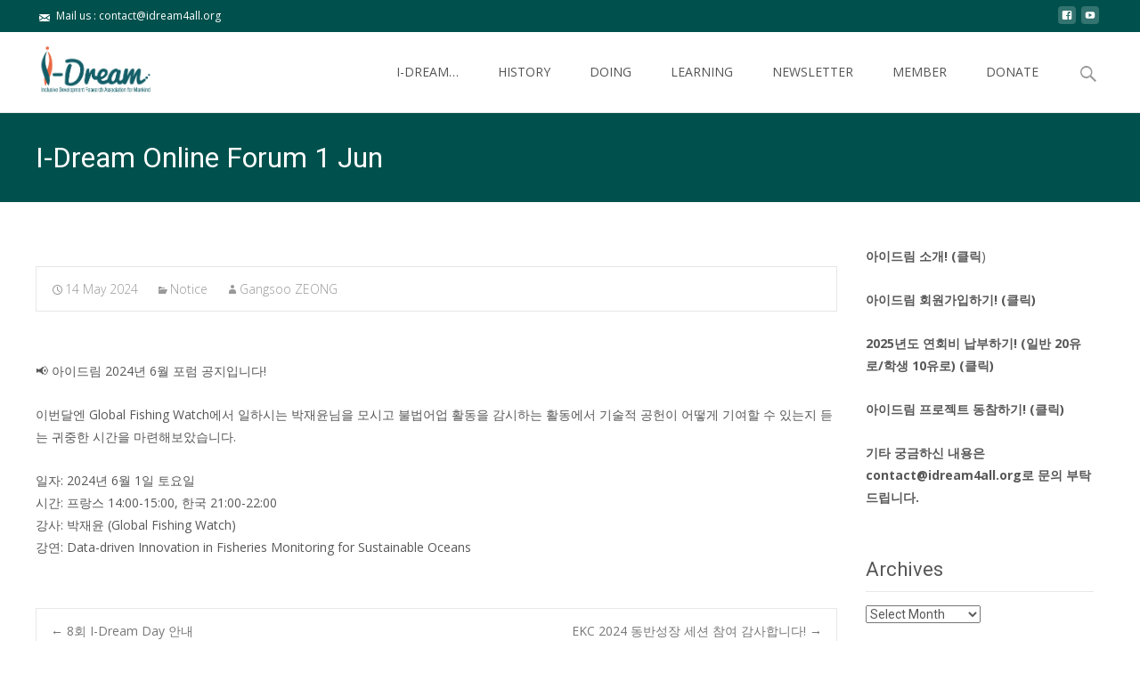

--- FILE ---
content_type: text/html; charset=UTF-8
request_url: https://idream4all.eu/i-dream-online-forum-1-jun
body_size: 13814
content:

<!DOCTYPE html>
<html lang="en-GB">
<head>
	<meta charset="UTF-8">
	<meta name="viewport" content="width=device-width">
	 
	<link rel="profile" href="https://gmpg.org/xfn/11">
	<link rel="pingback" href="https://idream4all.eu/xmlrpc.php">
	<meta name='robots' content='index, follow, max-image-preview:large, max-snippet:-1, max-video-preview:-1' />

	<!-- This site is optimized with the Yoast SEO plugin v16.2 - https://yoast.com/wordpress/plugins/seo/ -->
	<title>I-Dream Online Forum 1 Jun - I-DREAM</title>
	<link rel="canonical" href="https://idream4all.eu/i-dream-online-forum-1-jun" />
	<meta property="og:locale" content="en_GB" />
	<meta property="og:type" content="article" />
	<meta property="og:title" content="I-Dream Online Forum 1 Jun - I-DREAM" />
	<meta property="og:description" content="📢 아이드림 2024년 6월 포럼 공지입니다! 이번달엔 Global Fishing Watch에서 일하시는 박재윤님을 모시고 불법어업 활동을 감시하는 활동에서 기술적 공헌이 어떻게 기여할 수 있는지 듣는 귀중한 시간을 마련해보았습니다. 일자: 2024년 6월 1일 토요일시간:Read More..." />
	<meta property="og:url" content="https://idream4all.eu/i-dream-online-forum-1-jun" />
	<meta property="og:site_name" content="I-DREAM" />
	<meta property="article:published_time" content="2024-05-14T10:37:40+00:00" />
	<meta property="article:modified_time" content="2024-06-16T10:40:21+00:00" />
	<meta name="twitter:card" content="summary" />
	<meta name="twitter:label1" content="Written by">
	<meta name="twitter:data1" content="Gangsoo ZEONG">
	<meta name="twitter:label2" content="Estimated reading time">
	<meta name="twitter:data2" content="1 minute">
	<script type="application/ld+json" class="yoast-schema-graph">{"@context":"https://schema.org","@graph":[{"@type":"WebSite","@id":"https://idream4all.eu/#website","url":"https://idream4all.eu/","name":"I-DREAM","description":"Inclusive Development REsearch Association for Mankind","potentialAction":[{"@type":"SearchAction","target":"https://idream4all.eu/?s={search_term_string}","query-input":"required name=search_term_string"}],"inLanguage":"en-GB"},{"@type":"WebPage","@id":"https://idream4all.eu/i-dream-online-forum-1-jun#webpage","url":"https://idream4all.eu/i-dream-online-forum-1-jun","name":"I-Dream Online Forum 1 Jun - I-DREAM","isPartOf":{"@id":"https://idream4all.eu/#website"},"datePublished":"2024-05-14T10:37:40+00:00","dateModified":"2024-06-16T10:40:21+00:00","author":{"@id":"https://idream4all.eu/#/schema/person/47183ab7680632835f67a7a448f48d84"},"breadcrumb":{"@id":"https://idream4all.eu/i-dream-online-forum-1-jun#breadcrumb"},"inLanguage":"en-GB","potentialAction":[{"@type":"ReadAction","target":["https://idream4all.eu/i-dream-online-forum-1-jun"]}]},{"@type":"BreadcrumbList","@id":"https://idream4all.eu/i-dream-online-forum-1-jun#breadcrumb","itemListElement":[{"@type":"ListItem","position":1,"item":{"@type":"WebPage","@id":"https://idream4all.eu/","url":"https://idream4all.eu/","name":"Home"}},{"@type":"ListItem","position":2,"item":{"@id":"https://idream4all.eu/i-dream-online-forum-1-jun#webpage"}}]},{"@type":"Person","@id":"https://idream4all.eu/#/schema/person/47183ab7680632835f67a7a448f48d84","name":"Gangsoo ZEONG","image":{"@type":"ImageObject","@id":"https://idream4all.eu/#personlogo","inLanguage":"en-GB","url":"https://secure.gravatar.com/avatar/36d2543a81bae7b14effe448b58e6767?s=96&d=mm&r=g","contentUrl":"https://secure.gravatar.com/avatar/36d2543a81bae7b14effe448b58e6767?s=96&d=mm&r=g","caption":"Gangsoo ZEONG"}}]}</script>
	<!-- / Yoast SEO plugin. -->


<link rel='dns-prefetch' href='//fonts.googleapis.com' />
<link rel="alternate" type="application/rss+xml" title="I-DREAM &raquo; Feed" href="https://idream4all.eu/feed" />
<link rel="alternate" type="application/rss+xml" title="I-DREAM &raquo; Comments Feed" href="https://idream4all.eu/comments/feed" />
<link rel="alternate" type="application/rss+xml" title="I-DREAM &raquo; I-Dream Online Forum 1 Jun Comments Feed" href="https://idream4all.eu/i-dream-online-forum-1-jun/feed" />
<script type="text/javascript">
/* <![CDATA[ */
window._wpemojiSettings = {"baseUrl":"https:\/\/s.w.org\/images\/core\/emoji\/15.0.3\/72x72\/","ext":".png","svgUrl":"https:\/\/s.w.org\/images\/core\/emoji\/15.0.3\/svg\/","svgExt":".svg","source":{"concatemoji":"https:\/\/idream4all.eu\/wp-includes\/js\/wp-emoji-release.min.js?ver=6.5.7"}};
/*! This file is auto-generated */
!function(i,n){var o,s,e;function c(e){try{var t={supportTests:e,timestamp:(new Date).valueOf()};sessionStorage.setItem(o,JSON.stringify(t))}catch(e){}}function p(e,t,n){e.clearRect(0,0,e.canvas.width,e.canvas.height),e.fillText(t,0,0);var t=new Uint32Array(e.getImageData(0,0,e.canvas.width,e.canvas.height).data),r=(e.clearRect(0,0,e.canvas.width,e.canvas.height),e.fillText(n,0,0),new Uint32Array(e.getImageData(0,0,e.canvas.width,e.canvas.height).data));return t.every(function(e,t){return e===r[t]})}function u(e,t,n){switch(t){case"flag":return n(e,"\ud83c\udff3\ufe0f\u200d\u26a7\ufe0f","\ud83c\udff3\ufe0f\u200b\u26a7\ufe0f")?!1:!n(e,"\ud83c\uddfa\ud83c\uddf3","\ud83c\uddfa\u200b\ud83c\uddf3")&&!n(e,"\ud83c\udff4\udb40\udc67\udb40\udc62\udb40\udc65\udb40\udc6e\udb40\udc67\udb40\udc7f","\ud83c\udff4\u200b\udb40\udc67\u200b\udb40\udc62\u200b\udb40\udc65\u200b\udb40\udc6e\u200b\udb40\udc67\u200b\udb40\udc7f");case"emoji":return!n(e,"\ud83d\udc26\u200d\u2b1b","\ud83d\udc26\u200b\u2b1b")}return!1}function f(e,t,n){var r="undefined"!=typeof WorkerGlobalScope&&self instanceof WorkerGlobalScope?new OffscreenCanvas(300,150):i.createElement("canvas"),a=r.getContext("2d",{willReadFrequently:!0}),o=(a.textBaseline="top",a.font="600 32px Arial",{});return e.forEach(function(e){o[e]=t(a,e,n)}),o}function t(e){var t=i.createElement("script");t.src=e,t.defer=!0,i.head.appendChild(t)}"undefined"!=typeof Promise&&(o="wpEmojiSettingsSupports",s=["flag","emoji"],n.supports={everything:!0,everythingExceptFlag:!0},e=new Promise(function(e){i.addEventListener("DOMContentLoaded",e,{once:!0})}),new Promise(function(t){var n=function(){try{var e=JSON.parse(sessionStorage.getItem(o));if("object"==typeof e&&"number"==typeof e.timestamp&&(new Date).valueOf()<e.timestamp+604800&&"object"==typeof e.supportTests)return e.supportTests}catch(e){}return null}();if(!n){if("undefined"!=typeof Worker&&"undefined"!=typeof OffscreenCanvas&&"undefined"!=typeof URL&&URL.createObjectURL&&"undefined"!=typeof Blob)try{var e="postMessage("+f.toString()+"("+[JSON.stringify(s),u.toString(),p.toString()].join(",")+"));",r=new Blob([e],{type:"text/javascript"}),a=new Worker(URL.createObjectURL(r),{name:"wpTestEmojiSupports"});return void(a.onmessage=function(e){c(n=e.data),a.terminate(),t(n)})}catch(e){}c(n=f(s,u,p))}t(n)}).then(function(e){for(var t in e)n.supports[t]=e[t],n.supports.everything=n.supports.everything&&n.supports[t],"flag"!==t&&(n.supports.everythingExceptFlag=n.supports.everythingExceptFlag&&n.supports[t]);n.supports.everythingExceptFlag=n.supports.everythingExceptFlag&&!n.supports.flag,n.DOMReady=!1,n.readyCallback=function(){n.DOMReady=!0}}).then(function(){return e}).then(function(){var e;n.supports.everything||(n.readyCallback(),(e=n.source||{}).concatemoji?t(e.concatemoji):e.wpemoji&&e.twemoji&&(t(e.twemoji),t(e.wpemoji)))}))}((window,document),window._wpemojiSettings);
/* ]]> */
</script>
<style id='wp-emoji-styles-inline-css' type='text/css'>

	img.wp-smiley, img.emoji {
		display: inline !important;
		border: none !important;
		box-shadow: none !important;
		height: 1em !important;
		width: 1em !important;
		margin: 0 0.07em !important;
		vertical-align: -0.1em !important;
		background: none !important;
		padding: 0 !important;
	}
</style>
<link rel='stylesheet' id='wp-block-library-css' href='https://idream4all.eu/wp-includes/css/dist/block-library/style.min.css?ver=6.5.7' type='text/css' media='all' />
<style id='classic-theme-styles-inline-css' type='text/css'>
/*! This file is auto-generated */
.wp-block-button__link{color:#fff;background-color:#32373c;border-radius:9999px;box-shadow:none;text-decoration:none;padding:calc(.667em + 2px) calc(1.333em + 2px);font-size:1.125em}.wp-block-file__button{background:#32373c;color:#fff;text-decoration:none}
</style>
<style id='global-styles-inline-css' type='text/css'>
body{--wp--preset--color--black: #000000;--wp--preset--color--cyan-bluish-gray: #abb8c3;--wp--preset--color--white: #ffffff;--wp--preset--color--pale-pink: #f78da7;--wp--preset--color--vivid-red: #cf2e2e;--wp--preset--color--luminous-vivid-orange: #ff6900;--wp--preset--color--luminous-vivid-amber: #fcb900;--wp--preset--color--light-green-cyan: #7bdcb5;--wp--preset--color--vivid-green-cyan: #00d084;--wp--preset--color--pale-cyan-blue: #8ed1fc;--wp--preset--color--vivid-cyan-blue: #0693e3;--wp--preset--color--vivid-purple: #9b51e0;--wp--preset--gradient--vivid-cyan-blue-to-vivid-purple: linear-gradient(135deg,rgba(6,147,227,1) 0%,rgb(155,81,224) 100%);--wp--preset--gradient--light-green-cyan-to-vivid-green-cyan: linear-gradient(135deg,rgb(122,220,180) 0%,rgb(0,208,130) 100%);--wp--preset--gradient--luminous-vivid-amber-to-luminous-vivid-orange: linear-gradient(135deg,rgba(252,185,0,1) 0%,rgba(255,105,0,1) 100%);--wp--preset--gradient--luminous-vivid-orange-to-vivid-red: linear-gradient(135deg,rgba(255,105,0,1) 0%,rgb(207,46,46) 100%);--wp--preset--gradient--very-light-gray-to-cyan-bluish-gray: linear-gradient(135deg,rgb(238,238,238) 0%,rgb(169,184,195) 100%);--wp--preset--gradient--cool-to-warm-spectrum: linear-gradient(135deg,rgb(74,234,220) 0%,rgb(151,120,209) 20%,rgb(207,42,186) 40%,rgb(238,44,130) 60%,rgb(251,105,98) 80%,rgb(254,248,76) 100%);--wp--preset--gradient--blush-light-purple: linear-gradient(135deg,rgb(255,206,236) 0%,rgb(152,150,240) 100%);--wp--preset--gradient--blush-bordeaux: linear-gradient(135deg,rgb(254,205,165) 0%,rgb(254,45,45) 50%,rgb(107,0,62) 100%);--wp--preset--gradient--luminous-dusk: linear-gradient(135deg,rgb(255,203,112) 0%,rgb(199,81,192) 50%,rgb(65,88,208) 100%);--wp--preset--gradient--pale-ocean: linear-gradient(135deg,rgb(255,245,203) 0%,rgb(182,227,212) 50%,rgb(51,167,181) 100%);--wp--preset--gradient--electric-grass: linear-gradient(135deg,rgb(202,248,128) 0%,rgb(113,206,126) 100%);--wp--preset--gradient--midnight: linear-gradient(135deg,rgb(2,3,129) 0%,rgb(40,116,252) 100%);--wp--preset--font-size--small: 13px;--wp--preset--font-size--medium: 20px;--wp--preset--font-size--large: 36px;--wp--preset--font-size--x-large: 42px;--wp--preset--spacing--20: 0.44rem;--wp--preset--spacing--30: 0.67rem;--wp--preset--spacing--40: 1rem;--wp--preset--spacing--50: 1.5rem;--wp--preset--spacing--60: 2.25rem;--wp--preset--spacing--70: 3.38rem;--wp--preset--spacing--80: 5.06rem;--wp--preset--shadow--natural: 6px 6px 9px rgba(0, 0, 0, 0.2);--wp--preset--shadow--deep: 12px 12px 50px rgba(0, 0, 0, 0.4);--wp--preset--shadow--sharp: 6px 6px 0px rgba(0, 0, 0, 0.2);--wp--preset--shadow--outlined: 6px 6px 0px -3px rgba(255, 255, 255, 1), 6px 6px rgba(0, 0, 0, 1);--wp--preset--shadow--crisp: 6px 6px 0px rgba(0, 0, 0, 1);}:where(.is-layout-flex){gap: 0.5em;}:where(.is-layout-grid){gap: 0.5em;}body .is-layout-flex{display: flex;}body .is-layout-flex{flex-wrap: wrap;align-items: center;}body .is-layout-flex > *{margin: 0;}body .is-layout-grid{display: grid;}body .is-layout-grid > *{margin: 0;}:where(.wp-block-columns.is-layout-flex){gap: 2em;}:where(.wp-block-columns.is-layout-grid){gap: 2em;}:where(.wp-block-post-template.is-layout-flex){gap: 1.25em;}:where(.wp-block-post-template.is-layout-grid){gap: 1.25em;}.has-black-color{color: var(--wp--preset--color--black) !important;}.has-cyan-bluish-gray-color{color: var(--wp--preset--color--cyan-bluish-gray) !important;}.has-white-color{color: var(--wp--preset--color--white) !important;}.has-pale-pink-color{color: var(--wp--preset--color--pale-pink) !important;}.has-vivid-red-color{color: var(--wp--preset--color--vivid-red) !important;}.has-luminous-vivid-orange-color{color: var(--wp--preset--color--luminous-vivid-orange) !important;}.has-luminous-vivid-amber-color{color: var(--wp--preset--color--luminous-vivid-amber) !important;}.has-light-green-cyan-color{color: var(--wp--preset--color--light-green-cyan) !important;}.has-vivid-green-cyan-color{color: var(--wp--preset--color--vivid-green-cyan) !important;}.has-pale-cyan-blue-color{color: var(--wp--preset--color--pale-cyan-blue) !important;}.has-vivid-cyan-blue-color{color: var(--wp--preset--color--vivid-cyan-blue) !important;}.has-vivid-purple-color{color: var(--wp--preset--color--vivid-purple) !important;}.has-black-background-color{background-color: var(--wp--preset--color--black) !important;}.has-cyan-bluish-gray-background-color{background-color: var(--wp--preset--color--cyan-bluish-gray) !important;}.has-white-background-color{background-color: var(--wp--preset--color--white) !important;}.has-pale-pink-background-color{background-color: var(--wp--preset--color--pale-pink) !important;}.has-vivid-red-background-color{background-color: var(--wp--preset--color--vivid-red) !important;}.has-luminous-vivid-orange-background-color{background-color: var(--wp--preset--color--luminous-vivid-orange) !important;}.has-luminous-vivid-amber-background-color{background-color: var(--wp--preset--color--luminous-vivid-amber) !important;}.has-light-green-cyan-background-color{background-color: var(--wp--preset--color--light-green-cyan) !important;}.has-vivid-green-cyan-background-color{background-color: var(--wp--preset--color--vivid-green-cyan) !important;}.has-pale-cyan-blue-background-color{background-color: var(--wp--preset--color--pale-cyan-blue) !important;}.has-vivid-cyan-blue-background-color{background-color: var(--wp--preset--color--vivid-cyan-blue) !important;}.has-vivid-purple-background-color{background-color: var(--wp--preset--color--vivid-purple) !important;}.has-black-border-color{border-color: var(--wp--preset--color--black) !important;}.has-cyan-bluish-gray-border-color{border-color: var(--wp--preset--color--cyan-bluish-gray) !important;}.has-white-border-color{border-color: var(--wp--preset--color--white) !important;}.has-pale-pink-border-color{border-color: var(--wp--preset--color--pale-pink) !important;}.has-vivid-red-border-color{border-color: var(--wp--preset--color--vivid-red) !important;}.has-luminous-vivid-orange-border-color{border-color: var(--wp--preset--color--luminous-vivid-orange) !important;}.has-luminous-vivid-amber-border-color{border-color: var(--wp--preset--color--luminous-vivid-amber) !important;}.has-light-green-cyan-border-color{border-color: var(--wp--preset--color--light-green-cyan) !important;}.has-vivid-green-cyan-border-color{border-color: var(--wp--preset--color--vivid-green-cyan) !important;}.has-pale-cyan-blue-border-color{border-color: var(--wp--preset--color--pale-cyan-blue) !important;}.has-vivid-cyan-blue-border-color{border-color: var(--wp--preset--color--vivid-cyan-blue) !important;}.has-vivid-purple-border-color{border-color: var(--wp--preset--color--vivid-purple) !important;}.has-vivid-cyan-blue-to-vivid-purple-gradient-background{background: var(--wp--preset--gradient--vivid-cyan-blue-to-vivid-purple) !important;}.has-light-green-cyan-to-vivid-green-cyan-gradient-background{background: var(--wp--preset--gradient--light-green-cyan-to-vivid-green-cyan) !important;}.has-luminous-vivid-amber-to-luminous-vivid-orange-gradient-background{background: var(--wp--preset--gradient--luminous-vivid-amber-to-luminous-vivid-orange) !important;}.has-luminous-vivid-orange-to-vivid-red-gradient-background{background: var(--wp--preset--gradient--luminous-vivid-orange-to-vivid-red) !important;}.has-very-light-gray-to-cyan-bluish-gray-gradient-background{background: var(--wp--preset--gradient--very-light-gray-to-cyan-bluish-gray) !important;}.has-cool-to-warm-spectrum-gradient-background{background: var(--wp--preset--gradient--cool-to-warm-spectrum) !important;}.has-blush-light-purple-gradient-background{background: var(--wp--preset--gradient--blush-light-purple) !important;}.has-blush-bordeaux-gradient-background{background: var(--wp--preset--gradient--blush-bordeaux) !important;}.has-luminous-dusk-gradient-background{background: var(--wp--preset--gradient--luminous-dusk) !important;}.has-pale-ocean-gradient-background{background: var(--wp--preset--gradient--pale-ocean) !important;}.has-electric-grass-gradient-background{background: var(--wp--preset--gradient--electric-grass) !important;}.has-midnight-gradient-background{background: var(--wp--preset--gradient--midnight) !important;}.has-small-font-size{font-size: var(--wp--preset--font-size--small) !important;}.has-medium-font-size{font-size: var(--wp--preset--font-size--medium) !important;}.has-large-font-size{font-size: var(--wp--preset--font-size--large) !important;}.has-x-large-font-size{font-size: var(--wp--preset--font-size--x-large) !important;}
.wp-block-navigation a:where(:not(.wp-element-button)){color: inherit;}
:where(.wp-block-post-template.is-layout-flex){gap: 1.25em;}:where(.wp-block-post-template.is-layout-grid){gap: 1.25em;}
:where(.wp-block-columns.is-layout-flex){gap: 2em;}:where(.wp-block-columns.is-layout-grid){gap: 2em;}
.wp-block-pullquote{font-size: 1.5em;line-height: 1.6;}
</style>
<link rel='stylesheet' id='contact-form-7-css' href='https://idream4all.eu/wp-content/plugins/contact-form-7/includes/css/styles.css?ver=5.7.7' type='text/css' media='all' />
<link rel='stylesheet' id='pmpro_frontend_base-css' href='https://idream4all.eu/wp-content/plugins/paid-memberships-pro/css/frontend/base.css?ver=3.4' type='text/css' media='all' />
<link rel='stylesheet' id='pmpro_frontend_variation_1-css' href='https://idream4all.eu/wp-content/plugins/paid-memberships-pro/css/frontend/variation_1.css?ver=3.4' type='text/css' media='all' />
<link rel='stylesheet' id='iexcel-fonts-css' href='//fonts.googleapis.com/css?family=Open+Sans%3A300%2C400%2C700%2C300italic%2C400italic%2C700italic%7CRoboto%3A300%2C400%2C700&#038;subset=latin%2Clatin-ext' type='text/css' media='all' />
<link rel='stylesheet' id='genericons-css' href='https://idream4all.eu/wp-content/themes/i-excel/fonts/genericons.css?ver=2.09' type='text/css' media='all' />
<link rel='stylesheet' id='animate-css' href='https://idream4all.eu/wp-content/themes/i-excel/css/animate.min.css?ver=2014-01-12' type='text/css' media='all' />
<link rel='stylesheet' id='iexcel-sidr-css' href='https://idream4all.eu/wp-content/themes/i-excel/css/jquery.sidr.dark.css?ver=2014-01-12' type='text/css' media='all' />
<link rel='stylesheet' id='owl-carousel-css' href='https://idream4all.eu/wp-content/themes/i-excel/css/owl.carousel.css?ver=2014-01-12' type='text/css' media='all' />
<link rel='stylesheet' id='owl-carousel-theme-css' href='https://idream4all.eu/wp-content/themes/i-excel/css/owl.theme.css?ver=2014-01-12' type='text/css' media='all' />
<link rel='stylesheet' id='owl-carousel-transitions-css' href='https://idream4all.eu/wp-content/themes/i-excel/css/owl.transitions.css?ver=2014-01-12' type='text/css' media='all' />
<link rel='stylesheet' id='iexcel-style-css' href='https://idream4all.eu/wp-content/themes/i-excel/style.css?ver=2015-07-18' type='text/css' media='all' />
<link rel='stylesheet' id='i-excel-blog-layout-css' href='https://idream4all.eu/wp-content/themes/i-excel/css/twocol-blog.css?ver=2015-03-11' type='text/css' media='all' />
<!--[if lt IE 9]>
<link rel='stylesheet' id='iexcel-ie-css' href='https://idream4all.eu/wp-content/themes/i-excel/css/ie.css?ver=2015-07-18' type='text/css' media='all' />
<![endif]-->
<link rel='stylesheet' id='i-excel-extra-stylesheet-css' href='https://idream4all.eu/wp-content/themes/i-excel/css/extra-style.css?ver=2015-03-11' type='text/css' media='all' />
<link rel='stylesheet' id='kirki-styles-css' href='https://idream4all.eu/wp-content/themes/i-excel/inc/kirki/assets/css/kirki-styles.css' type='text/css' media='all' />
<script type="text/javascript" src="https://idream4all.eu/wp-includes/js/jquery/jquery.min.js?ver=3.7.1" id="jquery-core-js"></script>
<script type="text/javascript" src="https://idream4all.eu/wp-includes/js/jquery/jquery-migrate.min.js?ver=3.4.1" id="jquery-migrate-js"></script>
<link rel="https://api.w.org/" href="https://idream4all.eu/wp-json/" /><link rel="alternate" type="application/json" href="https://idream4all.eu/wp-json/wp/v2/posts/1615" /><link rel="EditURI" type="application/rsd+xml" title="RSD" href="https://idream4all.eu/xmlrpc.php?rsd" />
<meta name="generator" content="WordPress 6.5.7" />
<link rel='shortlink' href='https://idream4all.eu/?p=1615' />
<link rel="alternate" type="application/json+oembed" href="https://idream4all.eu/wp-json/oembed/1.0/embed?url=https%3A%2F%2Fidream4all.eu%2Fi-dream-online-forum-1-jun" />
<link rel="alternate" type="text/xml+oembed" href="https://idream4all.eu/wp-json/oembed/1.0/embed?url=https%3A%2F%2Fidream4all.eu%2Fi-dream-online-forum-1-jun&#038;format=xml" />
<style id="pmpro_colors">:root {
	--pmpro--color--base: #ffffff;
	--pmpro--color--contrast: #222222;
	--pmpro--color--accent: #0c3d54;
	--pmpro--color--accent--variation: hsl( 199,75%,28.5% );
	--pmpro--color--border--variation: hsl( 0,0%,91% );
}</style><style type="text/css">
a,a:visited,.blog-columns .comments-link a:hover,.utilitybar.colored-bg .socialicons ul.social li a:hover .socico {color: #00514d;}input:focus,textarea:focus {border: 1px solid #00514d;}button,input[type="submit"],input[type="button"],input[type="reset"],.nav-container .current_page_item > a > span,.nav-container .current_page_ancestor > a > span,.nav-container .current-menu-item > a span,.nav-container .current-menu-ancestor > a > span,.nav-container li a:hover span {background-color: #00514d;}.nav-container li:hover > a,.nav-container li a:hover {color: #00514d;}.nav-container .sub-menu,.nav-container .children {border-top: 2px solid #00514d;}.ibanner,.da-dots span.da-dots-current,.tx-cta a.cta-button,.utilitybar.colored-bg {background-color: #00514d;}#ft-post .entry-thumbnail:hover > .comments-link,.tx-folio-img .folio-links .folio-linkico,.tx-folio-img .folio-links .folio-zoomico {background-color: #00514d;}.entry-header h1.entry-title a:hover,.entry-header > .entry-meta a:hover {color: #00514d;}.featured-area div.entry-summary > p > a.moretag:hover {background-color: #00514d;}.site-content div.entry-thumbnail .stickyonimg,.site-content div.entry-thumbnail .dateonimg,.site-content div.entry-nothumb .stickyonimg,.site-content div.entry-nothumb .dateonimg {background-color: #00514d;}.entry-meta a,.entry-content a,.comment-content a,.entry-content a:visited {color: #00514d;}.format-status .entry-content .page-links a,.format-gallery .entry-content .page-links a,.format-chat .entry-content .page-links a,.format-quote .entry-content .page-links a,.page-links a {background: #00514d;border: 1px solid #00514d;color: #ffffff;}.format-gallery .entry-content .page-links a:hover,.format-audio .entry-content .page-links a:hover,.format-status .entry-content .page-links a:hover,.format-video .entry-content .page-links a:hover,.format-chat .entry-content .page-links a:hover,.format-quote .entry-content .page-links a:hover,.page-links a:hover {color: #00514d;}.iheader.front {background-color: #00514d;}.navigation a,.tx-post-row .tx-folio-title a:hover,.tx-blog .tx-blog-item h3.tx-post-title a:hover {color: #00514d;}.paging-navigation div.navigation > ul > li a:hover,.paging-navigation div.navigation > ul > li.active > a {color: #00514d; border-color: #00514d;}.comment-author .fn,.comment-author .url,.comment-reply-link,.comment-reply-login,.comment-body .reply a,.widget a:hover {color: #00514d;}.widget_calendar a:hover {	background-color: #00514d;	color: #ffffff;	}.widget_calendar td#next a:hover,.widget_calendar td#prev a:hover {	background-color: #00514d;color: #ffffff;}.site-footer div.widget-area .widget a:hover {color: #00514d;}.site-main div.widget-area .widget_calendar a:hover,.site-footer div.widget-area .widget_calendar a:hover {	background-color: #00514d;color: #ffffff;}.widget a:visited { color: #373737;}.widget a:hover,.entry-header h1.entry-title a:hover,.error404 .page-title:before,.tx-service-icon span i,.tx-post-comm:after {color: #00514d;}.da-dots > span > span {background-color: #00514d;}.iheader,.format-status,.tx-service:hover .tx-service-icon span {background-color: #00514d;}.tx-cta {border-left: 6px solid #00514d;}.paging-navigation #posts-nav > span:hover, .paging-navigation #posts-nav > a:hover, .paging-navigation #posts-nav > span.current, .paging-navigation #posts-nav > a.current, .paging-navigation div.navigation > ul > li a:hover, .paging-navigation div.navigation > ul > li > span.current, .paging-navigation div.navigation > ul > li.active > a {border: 1px solid #00514d;color: #00514d;}.entry-title a { color: #141412;}.tx-service-icon span { border: 2px solid #00514d;}.utilitybar.colored-bg { border-bottom-color: #00514d;}.site-footer .widget-area .widget input[type="submit"],.site .tx-slider .tx-slide-button a,.ibanner .da-slider .owl-item.active .da-link  { background-color: #00514d; color: #FFF; }.site-footer .widget-area .widget input[type="submit"]:hover,.site .tx-slider .tx-slide-button a:hover  { background-color: #373737; color: #FFF; }</style>
<style type="text/css" id="custom-background-css">
body.custom-background { background-image: url("https://idream4all.eu/wp-content/themes/i-excel/images/default-bg.png"); background-position: left top; background-size: auto; background-repeat: repeat; background-attachment: scroll; }
</style>
	<link rel="icon" href="https://idream4all.eu/wp-content/uploads/2016/11/cropped-I-DREAM-logo-small-1-32x32.jpg" sizes="32x32" />
<link rel="icon" href="https://idream4all.eu/wp-content/uploads/2016/11/cropped-I-DREAM-logo-small-1-192x192.jpg" sizes="192x192" />
<link rel="apple-touch-icon" href="https://idream4all.eu/wp-content/uploads/2016/11/cropped-I-DREAM-logo-small-1-180x180.jpg" />
<meta name="msapplication-TileImage" content="https://idream4all.eu/wp-content/uploads/2016/11/cropped-I-DREAM-logo-small-1-270x270.jpg" />
</head>
<body data-rsssl=1 class="pmpro-variation_1 post-template-default single single-post postid-1615 single-format-standard custom-background pmpro-body-has-access nx-wide twocol-blog sidebar" style="  ">
	<div id="page" class="hfeed site">
    	
            	<div id="utilitybar" class="utilitybar colored-bg">
        	<div class="ubarinnerwrap">
                <div class="socialicons">
                    <ul class="social"><li><a href="https://www.facebook.com/idream4all" title="facebook" target="_blank"><i class="genericon socico genericon-facebook"></i></a></li><li><a href="https://www.youtube.com/channel/UC2eRUZlS8GsQzP-IiOnWICQ" title="youtube" target="_blank"><i class="genericon socico genericon-youtube"></i></a></li></ul>                </div>
                                
                                <div class="topphone">
                    <i class="topbarico genericon genericon-mail"></i>
                    Mail us :  contact@idream4all.org                </div>
                                
            </div> 
        </div>
                
        <div class="headerwrap">
            <header id="masthead" class="site-header" role="banner">
         		<div class="headerinnerwrap">
					                        <a class="home-link" href="https://idream4all.eu/" title="I-DREAM" rel="home">
                            <span><img src="https://idream4all.eu/wp-content/uploads/2016/11/I-DREAN-logo-Final-150614.gif" alt="I-DREAM" /></span>
                        </a>
                    	
        
                    <div id="navbar" class="navbar">
                        <nav id="site-navigation" class="navigation main-navigation" role="navigation">
                            <h3 class="menu-toggle">Menu</h3>
                            <a class="screen-reader-text skip-link" href="#content" title="Skip to content">Skip to content</a>
                            <div class="nav-container"><ul id="menu-main" class="nav-menu"><li id="menu-item-41" class="menu-item menu-item-type-post_type menu-item-object-page menu-item-41"><a href="https://idream4all.eu/our-mission/organisation">I-DREAM&#8230;</a></li>
<li id="menu-item-831" class="menu-item menu-item-type-post_type menu-item-object-page menu-item-831"><a href="https://idream4all.eu/history">HISTORY</a></li>
<li id="menu-item-79" class="menu-item menu-item-type-post_type menu-item-object-page menu-item-has-children menu-item-79"><a href="https://idream4all.eu/african-project">DOING</a>
<ul class="sub-menu">
	<li id="menu-item-856" class="menu-item menu-item-type-taxonomy menu-item-object-category menu-item-856"><a href="https://idream4all.eu/category/doing/africa-projects">Africa Projects</a></li>
	<li id="menu-item-857" class="menu-item menu-item-type-taxonomy menu-item-object-category menu-item-857"><a href="https://idream4all.eu/category/doing/samsung-tomorrow-solution">Samsung Tomorrow Solution</a></li>
	<li id="menu-item-852" class="menu-item menu-item-type-taxonomy menu-item-object-category menu-item-852"><a href="https://idream4all.eu/category/doing/appropriate-technology-camp">Appropriate Technology Camp</a></li>
	<li id="menu-item-996" class="menu-item menu-item-type-taxonomy menu-item-object-category menu-item-996"><a href="https://idream4all.eu/category/doing/reports-and-publications">Reports and Publications</a></li>
	<li id="menu-item-995" class="menu-item menu-item-type-taxonomy menu-item-object-category menu-item-995"><a href="https://idream4all.eu/category/doing/general-assembly">General Assembly</a></li>
</ul>
</li>
<li id="menu-item-136" class="menu-item menu-item-type-post_type menu-item-object-page menu-item-has-children menu-item-136"><a href="https://idream4all.eu/activities">LEARNING</a>
<ul class="sub-menu">
	<li id="menu-item-854" class="menu-item menu-item-type-taxonomy menu-item-object-category menu-item-854"><a href="https://idream4all.eu/category/learning/i-dream-online-forum">I-Dream Online Forum</a></li>
	<li id="menu-item-916" class="menu-item menu-item-type-taxonomy menu-item-object-category menu-item-916"><a href="https://idream4all.eu/category/learning/conferences">Conferences</a></li>
	<li id="menu-item-858" class="menu-item menu-item-type-taxonomy menu-item-object-category menu-item-858"><a href="https://idream4all.eu/category/learning/arduino-club">Arduino Club</a></li>
	<li id="menu-item-853" class="menu-item menu-item-type-taxonomy menu-item-object-category menu-item-853"><a href="https://idream4all.eu/category/learning/i-dream-day">I-DREAM Day</a></li>
	<li id="menu-item-868" class="menu-item menu-item-type-taxonomy menu-item-object-category menu-item-868"><a href="https://idream4all.eu/category/learning/useful-information">Useful information</a></li>
</ul>
</li>
<li id="menu-item-855" class="menu-item menu-item-type-taxonomy menu-item-object-category menu-item-855"><a href="https://idream4all.eu/category/newsletter">NEWSLETTER</a></li>
<li id="menu-item-135" class="menu-item menu-item-type-custom menu-item-object-custom menu-item-135"><a href="https://idream4all.eu/membership">MEMBER</a></li>
<li id="menu-item-1111" class="menu-item menu-item-type-post_type menu-item-object-page menu-item-1111"><a href="https://idream4all.eu/donation-in-i-dream-activities">DONATE</a></li>
</ul></div>							
                        </nav><!-- #site-navigation -->
                        <div class="topsearch">
                            <form role="search" method="get" class="search-form" action="https://idream4all.eu/">
				<label>
					<span class="screen-reader-text">Search for:</span>
					<input type="search" class="search-field" placeholder="Search &hellip;" value="" name="s" />
				</label>
				<input type="submit" class="search-submit" value="Search" />
			</form>                        </div>
                    </div><!-- #navbar -->
                    <div class="clear"></div>
                </div>
            </header><!-- #masthead -->
        </div>
        
        <!-- #Banner -->
        			
			<div class="iheader" style="">
				<div class="titlebar">
					
					<h1 class="entry-title">I-Dream Online Forum 1 Jun</h1>					               
					
				</div>
			</div>
			
					<div id="main" class="site-main">


	<div id="primary" class="content-area">
		<div id="content" class="site-content" role="main">

						
            <article id="post-1615" class="post-1615 post type-post status-publish format-standard hentry category-notice pmpro-has-access">
            
                <div class="meta-img">
                                </div>
                
                <div class="post-mainpart">    
                    <header class="entry-header">
                        <div class="entry-meta">
                            <span class="date"><a href="https://idream4all.eu/i-dream-online-forum-1-jun" title="Permalink to I-Dream Online Forum 1 Jun" rel="bookmark"><time class="entry-date" datetime="2024-05-14T11:37:40+01:00">14 May 2024</time></a></span><span class="categories-links"><a href="https://idream4all.eu/category/notice" rel="category tag">Notice</a></span><span class="author vcard"><a class="url fn n" href="https://idream4all.eu/author/gangsoo" title="View all posts by Gangsoo ZEONG" rel="author">Gangsoo ZEONG</a></span>                                                    </div><!-- .entry-meta -->
                    </header><!-- .entry-header -->
                
                    <div class="entry-content">
                        
<p></p>



<p></p>



<p>📢 아이드림 2024년 6월 포럼 공지입니다!</p>



<p>이번달엔 Global Fishing Watch에서 일하시는 박재윤님을 모시고 불법어업 활동을 감시하는 활동에서 기술적 공헌이 어떻게 기여할 수 있는지 듣는 귀중한 시간을 마련해보았습니다. </p>



<p>일자: 2024년 6월 1일 토요일<br>시간: 프랑스 14:00-15:00, 한국 21:00-22:00<br>강사: 박재윤 (Global Fishing Watch)<br>강연: Data-driven Innovation in Fisheries Monitoring for Sustainable Oceans</p>
                                            </div><!-- .entry-content -->

                	                </div>
            </article><!-- #post -->    
    

					<nav class="navigation post-navigation" role="navigation">
		<h1 class="screen-reader-text">Post navigation</h1>
		<div class="nav-links">

			<a href="https://idream4all.eu/8%ed%9a%8c-i-dream-day-%ec%95%88%eb%82%b4" rel="prev"><span class="meta-nav">&larr;</span> 8회 I-Dream Day 안내</a>			<a href="https://idream4all.eu/ekc-2024-%eb%8f%99%eb%b0%98%ec%84%b1%ec%9e%a5-%ec%84%b8%ec%85%98-%ec%b0%b8%ec%97%ac-%ea%b0%90%ec%82%ac%ed%95%a9%eb%8b%88%eb%8b%a4" rel="next">EKC 2024 동반성장 세션 참여 감사합니다! <span class="meta-nav">&rarr;</span></a>
		</div><!-- .nav-links -->
	</nav><!-- .navigation -->
					
<div id="comments" class="comments-area">

	
	
</div><!-- #comments -->
			
		</div><!-- #content -->
			<div id="tertiary" class="sidebar-container" role="complementary">
		<div class="sidebar-inner">
			<div class="widget-area" id="sidebar-widgets">
				<aside id="text-3" class="widget widget_text">			<div class="textwidget"><p><a href="https://idream4all.eu/our-mission/organisation"><strong>아이드림 소개! (클릭</strong></a>)</p>
<p><strong><a href="https://forms.gle/xjWRQQ7Cg1gnDibXA">아이드림 회원가입하기! (클릭)</a></strong></p>
<p><strong><a href="https://my.weezevent.com/i-dream-annumal-membershipp-fee-2025">2025년도 연회비 납부하기! (일반 20유로/학생 10유로) (클릭)</a></strong></p>
<p><strong><a href="https://my.weezevent.com/i-dream-annual-membership-fee-2024">아이드림 프로젝트 동참하기! (클릭)</a></strong></p>
<p><b>기타 궁금하신 내용은 <a href="mailto:contact@idream4all.org">contact@idream4all.org</a>로 문의 부탁드립니다.</b></p>
</div>
		</aside><aside id="archives-2" class="widget widget_archive"><h3 class="widget-title">Archives</h3>		<label class="screen-reader-text" for="archives-dropdown-2">Archives</label>
		<select id="archives-dropdown-2" name="archive-dropdown">
			
			<option value="">Select Month</option>
				<option value='https://idream4all.eu/2025/08'> August 2025 </option>
	<option value='https://idream4all.eu/2024/08'> August 2024 </option>
	<option value='https://idream4all.eu/2024/05'> May 2024 </option>
	<option value='https://idream4all.eu/2024/04'> April 2024 </option>
	<option value='https://idream4all.eu/2024/03'> March 2024 </option>
	<option value='https://idream4all.eu/2023/10'> October 2023 </option>
	<option value='https://idream4all.eu/2023/09'> September 2023 </option>
	<option value='https://idream4all.eu/2023/07'> July 2023 </option>
	<option value='https://idream4all.eu/2023/05'> May 2023 </option>
	<option value='https://idream4all.eu/2023/04'> April 2023 </option>
	<option value='https://idream4all.eu/2023/02'> February 2023 </option>
	<option value='https://idream4all.eu/2023/01'> January 2023 </option>
	<option value='https://idream4all.eu/2022/12'> December 2022 </option>
	<option value='https://idream4all.eu/2022/11'> November 2022 </option>
	<option value='https://idream4all.eu/2022/08'> August 2022 </option>
	<option value='https://idream4all.eu/2022/06'> June 2022 </option>
	<option value='https://idream4all.eu/2022/05'> May 2022 </option>
	<option value='https://idream4all.eu/2022/04'> April 2022 </option>
	<option value='https://idream4all.eu/2022/01'> January 2022 </option>
	<option value='https://idream4all.eu/2021/07'> July 2021 </option>
	<option value='https://idream4all.eu/2021/05'> May 2021 </option>
	<option value='https://idream4all.eu/2021/04'> April 2021 </option>
	<option value='https://idream4all.eu/2021/03'> March 2021 </option>
	<option value='https://idream4all.eu/2021/02'> February 2021 </option>
	<option value='https://idream4all.eu/2020/12'> December 2020 </option>
	<option value='https://idream4all.eu/2020/11'> November 2020 </option>
	<option value='https://idream4all.eu/2020/10'> October 2020 </option>
	<option value='https://idream4all.eu/2020/07'> July 2020 </option>
	<option value='https://idream4all.eu/2020/06'> June 2020 </option>
	<option value='https://idream4all.eu/2020/05'> May 2020 </option>
	<option value='https://idream4all.eu/2020/04'> April 2020 </option>
	<option value='https://idream4all.eu/2020/03'> March 2020 </option>
	<option value='https://idream4all.eu/2020/02'> February 2020 </option>
	<option value='https://idream4all.eu/2020/01'> January 2020 </option>
	<option value='https://idream4all.eu/2019/10'> October 2019 </option>
	<option value='https://idream4all.eu/2019/09'> September 2019 </option>
	<option value='https://idream4all.eu/2019/08'> August 2019 </option>
	<option value='https://idream4all.eu/2019/06'> June 2019 </option>
	<option value='https://idream4all.eu/2019/03'> March 2019 </option>
	<option value='https://idream4all.eu/2019/01'> January 2019 </option>
	<option value='https://idream4all.eu/2018/12'> December 2018 </option>
	<option value='https://idream4all.eu/2018/11'> November 2018 </option>
	<option value='https://idream4all.eu/2018/09'> September 2018 </option>
	<option value='https://idream4all.eu/2018/08'> August 2018 </option>
	<option value='https://idream4all.eu/2018/07'> July 2018 </option>
	<option value='https://idream4all.eu/2018/05'> May 2018 </option>
	<option value='https://idream4all.eu/2018/04'> April 2018 </option>
	<option value='https://idream4all.eu/2018/03'> March 2018 </option>
	<option value='https://idream4all.eu/2017/12'> December 2017 </option>
	<option value='https://idream4all.eu/2017/08'> August 2017 </option>
	<option value='https://idream4all.eu/2017/05'> May 2017 </option>
	<option value='https://idream4all.eu/2017/04'> April 2017 </option>
	<option value='https://idream4all.eu/2017/03'> March 2017 </option>
	<option value='https://idream4all.eu/2017/02'> February 2017 </option>
	<option value='https://idream4all.eu/2017/01'> January 2017 </option>
	<option value='https://idream4all.eu/2016/11'> November 2016 </option>
	<option value='https://idream4all.eu/2016/08'> August 2016 </option>
	<option value='https://idream4all.eu/2016/07'> July 2016 </option>
	<option value='https://idream4all.eu/2016/03'> March 2016 </option>
	<option value='https://idream4all.eu/2016/01'> January 2016 </option>
	<option value='https://idream4all.eu/2015/09'> September 2015 </option>
	<option value='https://idream4all.eu/2015/06'> June 2015 </option>
	<option value='https://idream4all.eu/2015/05'> May 2015 </option>
	<option value='https://idream4all.eu/2015/04'> April 2015 </option>
	<option value='https://idream4all.eu/2015/02'> February 2015 </option>
	<option value='https://idream4all.eu/2014/12'> December 2014 </option>
	<option value='https://idream4all.eu/2014/10'> October 2014 </option>
	<option value='https://idream4all.eu/2014/07'> July 2014 </option>
	<option value='https://idream4all.eu/2014/06'> June 2014 </option>
	<option value='https://idream4all.eu/2014/03'> March 2014 </option>
	<option value='https://idream4all.eu/2013/07'> July 2013 </option>
	<option value='https://idream4all.eu/2010/10'> October 2010 </option>

		</select>

			<script type="text/javascript">
/* <![CDATA[ */

(function() {
	var dropdown = document.getElementById( "archives-dropdown-2" );
	function onSelectChange() {
		if ( dropdown.options[ dropdown.selectedIndex ].value !== '' ) {
			document.location.href = this.options[ this.selectedIndex ].value;
		}
	}
	dropdown.onchange = onSelectChange;
})();

/* ]]> */
</script>
</aside>			</div><!-- .widget-area -->
		</div><!-- .sidebar-inner -->
	</div><!-- #tertiary -->
	</div><!-- #primary -->



		</div><!-- #main -->
		<footer id="colophon" class="site-footer" role="contentinfo">
        	<div class="footer-bg clearfix">
                <div class="widget-wrap">
                    	<div id="secondary" class="sidebar-container" role="complementary">
		<div class="widget-area" id="footer-widgets">
			<aside id="media_video-3" class="widget widget_media_video"><h3 class="widget-title">2018 삼성투모로우솔루션</h3><div style="width:100%;" class="wp-video"><!--[if lt IE 9]><script>document.createElement('video');</script><![endif]-->
<video class="wp-video-shortcode" id="video-1615-1" preload="metadata" controls="controls"><source type="video/youtube" src="https://youtu.be/l5juf2CMrWo?_=1" /><a href="https://youtu.be/l5juf2CMrWo">https://youtu.be/l5juf2CMrWo</a></video></div></aside><aside id="media_video-6" class="widget widget_media_video"><h3 class="widget-title">2018 캠프 (영국)</h3><div style="width:100%;" class="wp-video"><video class="wp-video-shortcode" id="video-1615-2" preload="metadata" controls="controls"><source type="video/youtube" src="https://www.youtube.com/watch?v=IrxO2U_9a9w&#038;t=16s&#038;_=2" /><a href="https://www.youtube.com/watch?v=IrxO2U_9a9w&#038;t=16s">https://www.youtube.com/watch?v=IrxO2U_9a9w&#038;t=16s</a></video></div></aside><aside id="media_video-2" class="widget widget_media_video"><h3 class="widget-title">2017 캠프 (스웨덴)</h3><div style="width:100%;" class="wp-video"><video class="wp-video-shortcode" id="video-1615-3" preload="metadata" controls="controls"><source type="video/youtube" src="https://youtu.be/nWVeXtQ--yU?list=PLKRoLxac7dzuTV7xXWlRJ54CWemKQf7MA&#038;_=3" /><a href="https://youtu.be/nWVeXtQ--yU?list=PLKRoLxac7dzuTV7xXWlRJ54CWemKQf7MA">https://youtu.be/nWVeXtQ--yU?list=PLKRoLxac7dzuTV7xXWlRJ54CWemKQf7MA</a></video></div></aside><aside id="media_video-4" class="widget widget_media_video"><h3 class="widget-title">2016 캠프 (독일)</h3><div style="width:100%;" class="wp-video"><video class="wp-video-shortcode" id="video-1615-4" preload="metadata" controls="controls"><source type="video/youtube" src="https://youtu.be/ofXTUjLX09U?list=PLKRoLxac7dzuTV7xXWlRJ54CWemKQf7MA&#038;_=4" /><a href="https://youtu.be/ofXTUjLX09U?list=PLKRoLxac7dzuTV7xXWlRJ54CWemKQf7MA">https://youtu.be/ofXTUjLX09U?list=PLKRoLxac7dzuTV7xXWlRJ54CWemKQf7MA</a></video></div></aside><aside id="media_video-5" class="widget widget_media_video"><h3 class="widget-title">2015 컨퍼런스 (차드)</h3><div style="width:100%;" class="wp-video"><video class="wp-video-shortcode" id="video-1615-5" preload="metadata" controls="controls"><source type="video/youtube" src="https://www.youtube.com/watch?v=GyLu0r9apiQ&#038;_=5" /><a href="https://www.youtube.com/watch?v=GyLu0r9apiQ">https://www.youtube.com/watch?v=GyLu0r9apiQ</a></video></div></aside>		</div><!-- .widget-area -->
	</div><!-- #secondary -->
                </div>
			</div>
			<div class="site-info">
                <div class="copyright">
                	Copyright &copy;  I-DREAM                </div>            
            	<div class="credit-info">
					<a href="http://wordpress.org/" title="Semantic Personal Publishing Platform">
						Powered by WordPress                    </a>
                    , Designed and Developed by 
                    <a href="http://www.templatesnext.org/">
                   		templatesnext                    </a>
                </div>

			</div><!-- .site-info -->
		</footer><!-- #colophon -->
	</div><!-- #page -->

			<!-- Memberships powered by Paid Memberships Pro v3.4. -->
	<link rel='stylesheet' id='mediaelement-css' href='https://idream4all.eu/wp-includes/js/mediaelement/mediaelementplayer-legacy.min.css?ver=4.2.17' type='text/css' media='all' />
<link rel='stylesheet' id='wp-mediaelement-css' href='https://idream4all.eu/wp-includes/js/mediaelement/wp-mediaelement.min.css?ver=6.5.7' type='text/css' media='all' />
<script type="text/javascript" src="https://idream4all.eu/wp-content/plugins/contact-form-7/includes/swv/js/index.js?ver=5.7.7" id="swv-js"></script>
<script type="text/javascript" id="contact-form-7-js-extra">
/* <![CDATA[ */
var wpcf7 = {"api":{"root":"https:\/\/idream4all.eu\/wp-json\/","namespace":"contact-form-7\/v1"}};
/* ]]> */
</script>
<script type="text/javascript" src="https://idream4all.eu/wp-content/plugins/contact-form-7/includes/js/index.js?ver=5.7.7" id="contact-form-7-js"></script>
<script type="text/javascript" src="https://idream4all.eu/wp-includes/js/imagesloaded.min.js?ver=5.0.0" id="imagesloaded-js"></script>
<script type="text/javascript" src="https://idream4all.eu/wp-includes/js/masonry.min.js?ver=4.2.2" id="masonry-js"></script>
<script type="text/javascript" src="https://idream4all.eu/wp-includes/js/jquery/jquery.masonry.min.js?ver=3.1.2b" id="jquery-masonry-js"></script>
<script type="text/javascript" src="https://idream4all.eu/wp-content/themes/i-excel/js/waypoints.min.js?ver=2014-01-13" id="iexcel-waypoint-js"></script>
<script type="text/javascript" src="https://idream4all.eu/wp-content/themes/i-excel/js/jquery.sidr.min.js?ver=2014-01-13" id="iexcel-sidr-js"></script>
<script type="text/javascript" src="https://idream4all.eu/wp-content/themes/i-excel/js/owl.carousel.min.js?ver=2014-01-13" id="owl-carousel-js"></script>
<script type="text/javascript" src="https://idream4all.eu/wp-content/themes/i-excel/js/functions.js?ver=2013-07-18" id="iexcel-script-js"></script>
<script type="text/javascript" id="mediaelement-core-js-before">
/* <![CDATA[ */
var mejsL10n = {"language":"en","strings":{"mejs.download-file":"Download File","mejs.install-flash":"You are using a browser that does not have Flash player enabled or installed. Please turn on your Flash player plugin or download the latest version from https:\/\/get.adobe.com\/flashplayer\/","mejs.fullscreen":"Fullscreen","mejs.play":"Play","mejs.pause":"Pause","mejs.time-slider":"Time Slider","mejs.time-help-text":"Use Left\/Right Arrow keys to advance one second, Up\/Down arrows to advance ten seconds.","mejs.live-broadcast":"Live Broadcast","mejs.volume-help-text":"Use Up\/Down Arrow keys to increase or decrease volume.","mejs.unmute":"Unmute","mejs.mute":"Mute","mejs.volume-slider":"Volume Slider","mejs.video-player":"Video Player","mejs.audio-player":"Audio Player","mejs.captions-subtitles":"Captions\/Subtitles","mejs.captions-chapters":"Chapters","mejs.none":"None","mejs.afrikaans":"Afrikaans","mejs.albanian":"Albanian","mejs.arabic":"Arabic","mejs.belarusian":"Belarusian","mejs.bulgarian":"Bulgarian","mejs.catalan":"Catalan","mejs.chinese":"Chinese","mejs.chinese-simplified":"Chinese (Simplified)","mejs.chinese-traditional":"Chinese (Traditional)","mejs.croatian":"Croatian","mejs.czech":"Czech","mejs.danish":"Danish","mejs.dutch":"Dutch","mejs.english":"English","mejs.estonian":"Estonian","mejs.filipino":"Filipino","mejs.finnish":"Finnish","mejs.french":"French","mejs.galician":"Galician","mejs.german":"German","mejs.greek":"Greek","mejs.haitian-creole":"Haitian Creole","mejs.hebrew":"Hebrew","mejs.hindi":"Hindi","mejs.hungarian":"Hungarian","mejs.icelandic":"Icelandic","mejs.indonesian":"Indonesian","mejs.irish":"Irish","mejs.italian":"Italian","mejs.japanese":"Japanese","mejs.korean":"Korean","mejs.latvian":"Latvian","mejs.lithuanian":"Lithuanian","mejs.macedonian":"Macedonian","mejs.malay":"Malay","mejs.maltese":"Maltese","mejs.norwegian":"Norwegian","mejs.persian":"Persian","mejs.polish":"Polish","mejs.portuguese":"Portuguese","mejs.romanian":"Romanian","mejs.russian":"Russian","mejs.serbian":"Serbian","mejs.slovak":"Slovak","mejs.slovenian":"Slovenian","mejs.spanish":"Spanish","mejs.swahili":"Swahili","mejs.swedish":"Swedish","mejs.tagalog":"Tagalog","mejs.thai":"Thai","mejs.turkish":"Turkish","mejs.ukrainian":"Ukrainian","mejs.vietnamese":"Vietnamese","mejs.welsh":"Welsh","mejs.yiddish":"Yiddish"}};
/* ]]> */
</script>
<script type="text/javascript" src="https://idream4all.eu/wp-includes/js/mediaelement/mediaelement-and-player.min.js?ver=4.2.17" id="mediaelement-core-js"></script>
<script type="text/javascript" src="https://idream4all.eu/wp-includes/js/mediaelement/mediaelement-migrate.min.js?ver=6.5.7" id="mediaelement-migrate-js"></script>
<script type="text/javascript" id="mediaelement-js-extra">
/* <![CDATA[ */
var _wpmejsSettings = {"pluginPath":"\/wp-includes\/js\/mediaelement\/","classPrefix":"mejs-","stretching":"responsive","audioShortcodeLibrary":"mediaelement","videoShortcodeLibrary":"mediaelement"};
/* ]]> */
</script>
<script type="text/javascript" src="https://idream4all.eu/wp-includes/js/mediaelement/wp-mediaelement.min.js?ver=6.5.7" id="wp-mediaelement-js"></script>
<script type="text/javascript" src="https://idream4all.eu/wp-includes/js/mediaelement/renderers/vimeo.min.js?ver=4.2.17" id="mediaelement-vimeo-js"></script>
</body>
</html>